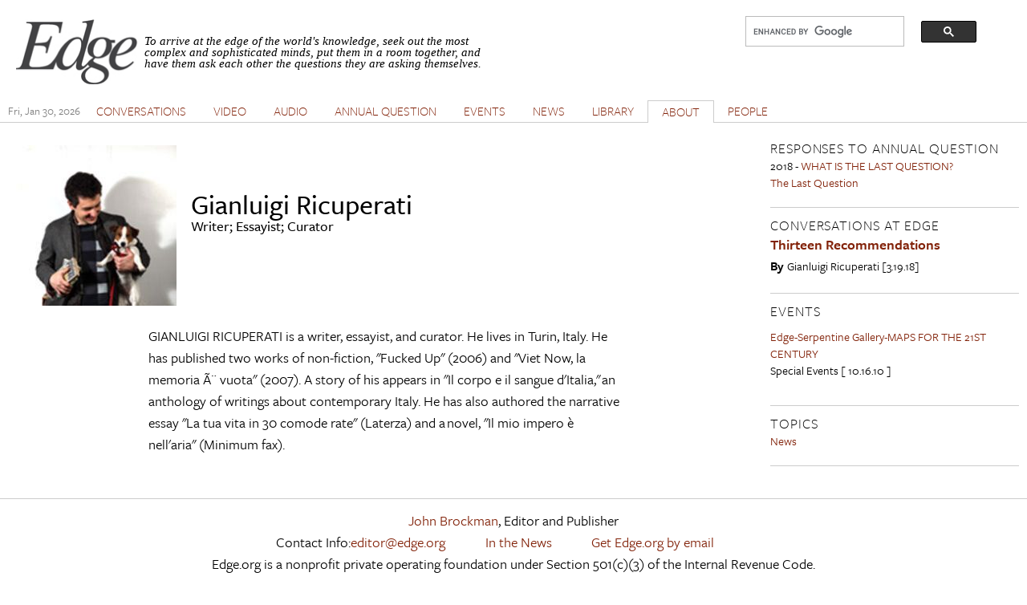

--- FILE ---
content_type: text/html; charset=utf-8
request_url: https://www.edge.org/memberbio/gianluigi_ricuperati
body_size: 8426
content:
<!DOCTYPE html PUBLIC "-//W3C//DTD XHTML+RDFa 1.0//EN"
  "http://www.w3.org/MarkUp/DTD/xhtml-rdfa-1.dtd">
<html xmlns="http://www.w3.org/1999/xhtml" xml:lang="en" version="XHTML+RDFa 1.0" dir="ltr" prefix="content: http://purl.org/rss/1.0/modules/content/ dc: http://purl.org/dc/terms/ foaf: http://xmlns.com/foaf/0.1/ og: http://ogp.me/ns# rdfs: http://www.w3.org/2000/01/rdf-schema# sioc: http://rdfs.org/sioc/ns# sioct: http://rdfs.org/sioc/types# skos: http://www.w3.org/2004/02/skos/core# xsd: http://www.w3.org/2001/XMLSchema#">

<head profile="http://www.w3.org/1999/xhtml/vocab">
  <meta charset="utf-8" />
<meta name="Generator" content="Drupal 7 (http://drupal.org)" />
<meta about="/memberbio/gianluigi_ricuperati#me" typeof="foaf:Person" rel="foaf:account" resource="/memberbio/gianluigi_ricuperati" />
<meta about="/memberbio/gianluigi_ricuperati" property="foaf:name" content="gianluigi_ricuperati" />
<link rel="shortcut icon" href="https://www.edge.org/favicon.ico" type="image/vnd.microsoft.icon" />
<meta name="viewport" content="width=device-width, initial-scale=1" />
<meta name="MobileOptimized" content="width" />
<meta name="HandheldFriendly" content="true" />
<meta name="apple-mobile-web-app-capable" content="yes" />
  <title>Gianluigi  Ricuperati | Edge.org</title>
  <style type="text/css" media="all">
@import url("https://www.edge.org/modules/system/system.base.css?rzwfpz");
@import url("https://www.edge.org/modules/system/system.menus.css?rzwfpz");
@import url("https://www.edge.org/modules/system/system.messages.css?rzwfpz");
@import url("https://www.edge.org/modules/system/system.theme.css?rzwfpz");
</style>
<style type="text/css" media="all">
@import url("https://www.edge.org/misc/ui/jquery.ui.core.css?rzwfpz");
@import url("https://www.edge.org/misc/ui/jquery.ui.theme.css?rzwfpz");
@import url("https://www.edge.org/misc/ui/jquery.ui.accordion.css?rzwfpz");
@import url("https://www.edge.org/misc/ui/jquery.ui.button.css?rzwfpz");
@import url("https://www.edge.org/misc/ui/jquery.ui.resizable.css?rzwfpz");
@import url("https://www.edge.org/misc/ui/jquery.ui.dialog.css?rzwfpz");
</style>
<style type="text/css" media="all">
@import url("https://www.edge.org/modules/comment/comment.css?rzwfpz");
@import url("https://www.edge.org/sites/all/modules/date/date_repeat_field/date_repeat_field.css?rzwfpz");
@import url("https://www.edge.org/modules/field/theme/field.css?rzwfpz");
@import url("https://www.edge.org/modules/node/node.css?rzwfpz");
@import url("https://www.edge.org/modules/search/search.css?rzwfpz");
@import url("https://www.edge.org/modules/user/user.css?rzwfpz");
@import url("https://www.edge.org/sites/all/modules/extlink/css/extlink.css?rzwfpz");
@import url("https://www.edge.org/sites/all/modules/views/css/views.css?rzwfpz");
</style>
<style type="text/css" media="all">
@import url("https://www.edge.org/sites/all/modules/accordion_blocks/accordion_init.css?rzwfpz");
@import url("https://www.edge.org/sites/all/modules/colorbox/styles/default/colorbox_style.css?rzwfpz");
@import url("https://www.edge.org/sites/all/modules/ctools/css/ctools.css?rzwfpz");
@import url("https://www.edge.org/sites/all/modules/lightbox2/css/lightbox.css?rzwfpz");
@import url("https://www.edge.org/sites/all/modules/panels/css/panels.css?rzwfpz");
@import url("https://www.edge.org/sites/all/modules/shorten/shortener/shortener.css?rzwfpz");
@import url("https://www.edge.org/sites/all/modules/simple_dialog/css/simple_dialog.css?rzwfpz");
@import url("https://www.edge.org/sites/all/modules/stickynav/css/stickynav.css?rzwfpz");
</style>
<style type="text/css" media="screen">
@import url("https://www.edge.org/sites/all/themes/adaptivetheme/at_core/css/at.layout.css?rzwfpz");
@import url("https://www.edge.org/sites/all/themes/edge_adaptive/css/global.base.css?rzwfpz");
@import url("https://www.edge.org/sites/all/themes/edge_adaptive/css/global.styles.css?rzwfpz");
@import url("https://www.edge.org/sites/all/themes/edge_adaptive/css/edge.views.css?rzwfpz");
@import url("https://www.edge.org/sites/all/themes/edge_adaptive/css/edge.modules.custom.css?rzwfpz");
@import url("https://www.edge.org/sites/all/themes/edge_adaptive/css/edge.custom.css?rzwfpz");
@import url("https://www.edge.org/sites/all/themes/edge_adaptive/css/ckeditor.css?rzwfpz");
@import url("https://www.edge.org/sites/all/themes/edge_adaptive/css/edge.jquery.css?rzwfpz");
@import url("https://www.edge.org/sites/all/themes/edge_adaptive/css/edge.mailchimpform.css?rzwfpz");
</style>
<style type="text/css" media="print">
@import url("https://www.edge.org/sites/all/themes/edge_adaptive/css/print.css?rzwfpz");
</style>
<link type="text/css" rel="stylesheet" href="https://www.edge.org/sites/default/files/adaptivetheme/edge_adaptive_files/edge_adaptive.responsive.layout.css?rzwfpz" media="only screen" />
<link type="text/css" rel="stylesheet" href="https://www.edge.org/sites/all/themes/edge_adaptive/css/responsive.custom.css?rzwfpz" media="only screen" />
<link type="text/css" rel="stylesheet" href="https://www.edge.org/sites/all/themes/edge_adaptive/css/responsive.smartphone.portrait.css?rzwfpz" media="only screen and (max-width:320px)" />
<link type="text/css" rel="stylesheet" href="https://www.edge.org/sites/all/themes/edge_adaptive/css/responsive.smartphone.landscape.css?rzwfpz" media="only screen and (min-width:321px) and (max-width:480px)" />
<link type="text/css" rel="stylesheet" href="https://www.edge.org/sites/all/themes/edge_adaptive/css/responsive.tablet.portrait.css?rzwfpz" media="only screen and (min-width:481px) and (max-width:768px)" />
<link type="text/css" rel="stylesheet" href="https://www.edge.org/sites/all/themes/edge_adaptive/css/responsive.tablet.landscape.css?rzwfpz" media="only screen and (min-width:769px) and (max-width:1024px)" />
<link type="text/css" rel="stylesheet" href="https://www.edge.org/sites/all/themes/edge_adaptive/css/responsive.desktop.css?rzwfpz" media="only screen and (min-width:1025px)" />

<!--[if lt IE 9]>
<style type="text/css" media="screen">
@import url("https://www.edge.org/sites/default/files/adaptivetheme/edge_adaptive_files/edge_adaptive.lt-ie9.layout.css?rzwfpz");
</style>
<![endif]-->

<!-- begin Typekit -->

<script type="text/javascript" src="//use.typekit.net/ule5riu.js"></script>
<script type="text/javascript">try{Typekit.load();}catch(e){}</script>

<!-- end Typekit -->

</head>
<body class="tk-freight-sans-pro html not-front not-logged-in one-sidebar sidebar-second page-user page-user- page-user-710 site-name-hidden atr-7.x-3.x atv-7.x-3.1" >
  <div id="skip-link">
    <a href="#main-content" class="element-invisible element-focusable">Skip to main content</a>
  </div>
    <div id="page" class="container page">

  <!-- region: Leaderboard -->
  
   <div class="print-only header-copyright">Copyright &copy; 2026 By Edge Foundation, Inc. All Rights Reserved.</div>

  <header id="header" class="clearfix" role="banner">

          <!-- start: Branding -->
      <div id="branding" class="branding-elements clearfix">

                  <div id="logo">
            <a href="/"><img class="site-logo" typeof="foaf:Image" src="https://www.edge.org/sites/default/files/edge_logo.jpg" alt="Edge.org" /></a>          </div>
        
                  <!-- start: Site name and Slogan hgroup -->
          <hgroup class="element-invisible h-group" id="name-and-slogan">

                          <strong class="element-invisible" id="site-name"><a href="/" title="Home page">Edge.org</a></strong>
            
            
          </hgroup><!-- /end #name-and-slogan -->
        
      </div><!-- /end #branding -->
    
    <!-- region: Header -->
    <div class="region region-header"><div class="region-inner clearfix"><div id="block-block-8" class="block block-block no-title odd first block-count-1 block-region-header block-8">

    
  <div class="content" class="block-content content">
    <div style="clear: right; float:right; width: 330px;">
<script>
  (function() {
    var cx = '012042634644280309647:jygomqbx65u';
    var gcse = document.createElement('script');
    gcse.type = 'text/javascript';
    gcse.async = true;
    gcse.src = (document.location.protocol == 'https:' ? 'https:' : 'http:') +
        '//www.google.com/cse/cse.js?cx=' + cx;
    var s = document.getElementsByTagName('script')[0];
    s.parentNode.insertBefore(gcse, s);
  })();
</script>
<gcse:search></gcse:search>
</div>  </div>
</div>
<div id="block-block-1" class="block block-block site-slogan no-title even last block-count-2 block-region-header block-1">

    
  <div class="content" class="block-content content">
    <p><font face="Times New Roman, Times, Serif"><em>To arrive at the edge of the world's knowledge, seek out the most complex and sophisticated minds, put them in a room together, and have them ask each other the questions they are asking themselves.</em></font></p>
  </div>
</div>
</div></div>
    <div class="print-only url-date">
        https://www.edge.org/memberbio/gianluigi_ricuperati<br>Printed On Fri January 30th 2026    </div>
  </header>

  <!-- Navigation elements -->

    <div id="primary-menu-bar" class="nav clearfix">
    <nav class="primary-menu-wrapper menu-wrapper clearfix" role="navigation">
  <span id="date-stamp">Fri, Jan 30, 2026</span><ul class="menu primary-menu"><li class="menu-218 first"><a href="/" title="">HOME</a></li><li class="menu-539"><a href="/conversations" title="">CONVERSATIONS</a></li><li class="menu-580"><a href="/videos" title="The Edge video library">VIDEO</a></li><li class="menu-1732"><a href="/audios">AUDIO</a></li><li class="menu-776"><a href="/annual-questions">ANNUAL QUESTION</a></li><li class="menu-598"><a href="/events" title="">EVENTS</a></li><li class="menu-528"><a href="/news" title="">NEWS</a></li><li class="menu-597"><a href="/library" title="">LIBRARY</a></li><li class="menu-427 active-trail"><a href="/about-edgeorg" class="active-trail">ABOUT</a></li><li class="menu-1731 last"><a href="/people" title="">PEOPLE</a></li></ul>	</nav>
  </div>
    


  <!-- Breadcrumbs -->
  <!--  Disable Breadcrumbs -->
  
  <!-- Messages and Help -->
    
  <!-- region: Secondary Content -->
  
  <div id="columns" class="columns clearfix">
    <div id="content-column" class="content-column" role="main">
      <div class="content-inner">

        <!-- region: Highlighted -->
        
        <section id="main-content">

          
                      <header id="main-content-header" class="clearfix">

                              <h1 id="page-title">
                  Gianluigi  Ricuperati                </h1>
              
              
            </header>
          
          <!-- region: Main Content -->
          <!-- sub-region: Content Highlight -->
           <div class="page content-highlight clearfix">
           	           </div>
                      <div id="content" class="region">
              <div id="block-system-main" class="block block-system no-title odd first last block-count-3 block-region-content block-main">

    
  <div class="content" class="block-content content">
    <article id="user-0" class="user-profile profile" typeof="sioc:UserAccount" about="/memberbio/gianluigi_ricuperati">
    <div class="user-picture">
    <a href="/memberbio/gianluigi_ricuperati" title="View user profile." class="active"><img typeof="foaf:Image" class="image-style-member-photo" src="https://www.edge.org/sites/default/files/styles/member-photo/public/member-pictures/bk_710_gianluigi_ricuperati.jpg?itok=47h_vOkR" alt="Gianluigi Ricuperati" title="Gianluigi Ricuperati" /></a>  </div>
<div class="field field-name-field-last-name field-type-text field-label-hidden view-mode-full"><div class="field-items"><div class="field-item even"><div class="member-name">Gianluigi  Ricuperati</div>
<div class="title">Writer; Essayist; Curator</div></div></div></div><div class="field field-name-field-user-biography field-type-text-with-summary field-label-hidden view-mode-full"><div class="field-items"><div class="field-item even"><p>GIANLUIGI RICUPERATI is a writer, essayist, and curator. He lives in Turin, Italy. He has published two works of non-fiction, "Fucked Up" (2006) and "Viet Now, la memoria Ã¨ vuota" (2007). A story of his appears in "Il corpo e il sangue d'Italia," an anthology of writings about contemporary Italy. He has also authored the narrative essay "La tua vita in 30 comode rate" (Laterza) and a novel, "Il mio impero è nell'aria" (Minimum fax).<br />
 </p>
</div></div></div></article>
  </div>
</div>
            </div>
          
          <!-- Feed icons (RSS, Atom icons etc -->
          
          
        </section><!-- /end #main-content -->

        <!-- region: Content Aside -->
        
      </div><!-- /end .content-inner -->
    </div><!-- /end #content-column -->

    <!-- regions: Sidebar first and Sidebar second -->
        <div class="region region-sidebar-second sidebar"><div class="region-inner clearfix"><div id="block-views-f4302dcfddb5fac5c8efece2871dd372" class="block block-views odd first block-count-4 block-region-sidebar-second block-f4302dcfddb5fac5c8efece2871dd372">

    <h2 class="block-title">Responses to Annual Question</h2>
  
  <div class="content" class="block-content content">
    <div class="view view-people-responses-to-annual-question view-id-people_responses_to_annual_question view-display-id-block_responses_to_aq view-dom-id-24235035e226db034a9d62a48901c4aa">
        
  
  
      <div class="view-content">
        <div class="views-row views-row-1 views-row-odd views-row-first views-row-last">
      
  <div class="views-field views-field-nothing">        <span class="field-content"><span class="date-display-single" property="dc:date" datatype="xsd:dateTime" content="2018-01-01T00:00:00-05:00">2018</span> - <a href="/annual-question/what-is-the-last-question">WHAT IS THE LAST QUESTION?</a></span>  </div>  
  <div class="views-field views-field-title">        <span class="field-content"><a href="/response-detail/27766">The Last Question</a></span>  </div>  </div>
    </div>
  
  
  
  
  
  
</div>  </div>
</div>
<div id="block-views-eb9088879b0609ef1a4bbe0fff1ccd84" class="block block-views even block-count-5 block-region-sidebar-second block-eb9088879b0609ef1a4bbe0fff1ccd84">

    <h2 class="block-title">Conversations at Edge</h2>
  
  <div class="content" class="block-content content">
    <div class="view view-conversations-at-edge view-id-conversations_at_edge view-display-id-block_related_conversations view-dom-id-d8b9dd05b53a744f0e82b3169d9d52eb view-single-result">
        
  
  
      <div class="view-content">
        <div class="views-row views-row-1 views-row-odd views-row-first views-row-last">
      
  <div class="views-field views-field-title">        <span class="field-content conversations-block-title"><a href="/conversation/gianluigi_ricuperati-thirteen-recommendations">Thirteen Recommendations</a></span>  </div>  
  <span class="views-field views-field-field-byline">        <span class="field-content conversations-block-author-handle">By</span>  </span>  
  <span class="views-field views-field-field-edge-author">        <span class="field-content"><span class="member-name">Gianluigi  Ricuperati</span></span>  </span>  
  <span class="views-field views-field-field-date">        <span class="field-content">[3.19.18]</span>  </span>  </div>
    </div>
  
  
  
  
  
  
</div>  </div>
</div>
<div id="block-views-0b3968664f3dd7e1ebe11c1b38c3de5c" class="block block-views odd block-count-6 block-region-sidebar-second block-0b3968664f3dd7e1ebe11c1b38c3de5c">

    <h2 class="block-title">Events</h2>
  
  <div class="content" class="block-content content">
    <div class="view view-events-related-events view-id-events_related_events view-display-id-block_events_for_member view-dom-id-44c0433ed578cf701a20b11d5939f961">
            <div class="view-header">
      <form action="/memberbio/gianluigi_ricuperati" method="post" id="collapse-text-dynamic-form-number-1" accept-charset="UTF-8"><div><div class="collapse-text-text"><p></p>
</div></div></form>    </div>
  
  
  
      <div class="view-content">
        <div class="views-row views-row-1 views-row-odd views-row-first views-row-last">
      
  <div class="views-field views-field-title">        <span class="field-content"><a href="/event/edge-serpentine-gallery-maps-for-the-21st-century">Edge-Serpentine Gallery-MAPS FOR THE 21ST CENTURY</a></span>  </div>  
  <span class="views-field views-field-field-category">        <span class="field-content">Special Events</span>  </span>  
  <span class="views-field views-field-php">        <span class="field-content"> [ 10.16.10 ] </span>  </span>  </div>
    </div>
  
  
  
  
      <div class="view-footer">
      <form action="/memberbio/gianluigi_ricuperati" method="post" id="collapse-text-dynamic-form-number-2" accept-charset="UTF-8"><div><div class="collapse-text-text"><p></p>
</div></div></form>    </div>
  
  
</div>  </div>
</div>
<div id="block-views-d6fedd0d2ba03736a4865542143cefb5" class="block block-views even last block-count-7 block-region-sidebar-second block-d6fedd0d2ba03736a4865542143cefb5">

    <h2 class="block-title">Topics</h2>
  
  <div class="content" class="block-content content">
    <div class="view view-people-conversation-topics view-id-people_conversation_topics view-display-id-block_people_conversation_topics view-dom-id-1e01cc1e5b2f8c459819a5a8232b4bdf">
        
  
  
      <div class="view-content">
        <div class="views-row views-row-1 views-row-odd views-row-first views-row-last">
      
  <div class="views-field views-field-name">        <span class="field-content"><a href="/conversations/topic/news">News</a></span>  </div>  </div>
    </div>
  
  
  
  
  
  
</div>  </div>
</div>
</div></div>
  </div><!-- /end #columns -->

  <!-- region: Tertiary Content -->
  
  <!-- region: Footer -->
      <footer id="footer" class="clearfix" role="contentinfo">
      <div class="region region-footer"><div class="region-inner clearfix"><div id="block-block-11" class="block block-block no-title odd first last block-count-8 block-region-footer block-11">

    
  <div class="content" class="block-content content">
    <div class="region region-footer">
<div class="region-inner clearfix">
<div class="block block-block edge-footer contextual-links-region no-title odd first block-count-5 block-region-footer block-3" id="block-block-3">
<div class="content">
<div id="Footer2">
<p class="pFooter"><a href="https://www.edge.org/jb/online.digital.archive.html">John Brockman</a>, Editor and Publisher</p>
<ul><li>Contact Info:<a href="/cdn-cgi/l/email-protection#3653525f425944765352515318594451"><span class="__cf_email__" data-cfemail="6401000d100b1624010003014a0b1603">[email&#160;protected]</span></a></li>
<li><a href="/edgenews">In the News</a></li>
<li><a href="/newsletter/subscribe" name="subscription-form" title="Subscribe to Edge" id="subscription-form">Get Edge.org by email</a></li>
</ul></div>
<div id="Footer3">Edge.org is a nonprofit private operating foundation under Section 501(c)(3) of the Internal Revenue Code.<br />
Copyright © 2023 By Edge Foundation, Inc All Rights Reserved.</div>
</div>
</div>
</div>
</div>
  </div>
</div>
</div></div>    </footer>
  
</div>
  
  <script data-cfasync="false" src="/cdn-cgi/scripts/5c5dd728/cloudflare-static/email-decode.min.js"></script><script type="text/javascript" src="https://www.edge.org/sites/default/files/js/js_YD9ro0PAqY25gGWrTki6TjRUG8TdokmmxjfqpNNfzVU.js"></script>
<script type="text/javascript" src="https://www.edge.org/sites/default/files/js/js_q5zPnZnk4eAK432zevvT1s7OMXR3fSRq5qIByUPDYao.js"></script>
<script type="text/javascript" src="https://www.edge.org/sites/default/files/js/js_gHk2gWJ_Qw_jU2qRiUmSl7d8oly1Cx7lQFrqcp3RXcI.js"></script>
<script type="text/javascript" src="https://www.edge.org/sites/default/files/js/js_paR5E4qK4Mtymisg87qTGwa93KzoSpto0saPzJncdpw.js"></script>
<script type="text/javascript" src="https://www.googletagmanager.com/gtag/js?id=UA-283521-1"></script>
<script type="text/javascript">
<!--//--><![CDATA[//><!--
window.dataLayer = window.dataLayer || [];function gtag(){dataLayer.push(arguments)};gtag("js", new Date());gtag("set", "developer_id.dMDhkMT", true);gtag("config", "UA-283521-1", {"groups":"default"});
//--><!]]>
</script>
<script type="text/javascript" src="https://www.edge.org/sites/default/files/js/js_-oEDdwe4XpUqUj4W0KJs96ENaXIrGvjBvIP-WYYBi54.js"></script>
<script type="text/javascript" src="https://www.edge.org/sites/default/files/js/js_v7NSDGhzeBcPnc38gL3asg_dcCdXgWnvCEuh7FMYf3c.js"></script>
<script type="text/javascript" src="https://www.edge.org/sites/default/files/js/js_qVMe0tHcj0QXxVcgwVWF-ICJww-Fjk2Kcl7DCEuwVZk.js"></script>
<script type="text/javascript">
<!--//--><![CDATA[//><!--
jQuery.extend(Drupal.settings, {"basePath":"\/","pathPrefix":"","setHasJsCookie":0,"ajaxPageState":{"theme":"edge_adaptive","theme_token":"tku3_hoSQk4P6vogr5Fcv7Ir8MEfLwfpP8GFLU8Afnc","js":{"sites\/all\/themes\/edge_adaptive\/scripts\/media_queries.js":1,"misc\/jquery.js":1,"misc\/jquery-extend-3.4.0.js":1,"misc\/jquery-html-prefilter-3.5.0-backport.js":1,"misc\/jquery.once.js":1,"misc\/drupal.js":1,"misc\/ui\/jquery.ui.core.min.js":1,"misc\/ui\/jquery.ui.widget.min.js":1,"misc\/ui\/jquery.ui.accordion.min.js":1,"misc\/ui\/jquery.ui.button.min.js":1,"misc\/ui\/jquery.ui.mouse.min.js":1,"misc\/ui\/jquery.ui.draggable.min.js":1,"misc\/ui\/jquery.ui.position.min.js":1,"misc\/ui\/jquery.ui.position-1.13.0-backport.js":1,"misc\/ui\/jquery.ui.resizable.min.js":1,"misc\/ui\/jquery.ui.dialog.min.js":1,"misc\/ui\/jquery.ui.dialog-1.13.0-backport.js":1,"sites\/all\/modules\/views\/js\/jquery.ui.dialog.patch.js":1,"misc\/form.js":1,"misc\/form-single-submit.js":1,"sites\/all\/modules\/entityreference\/js\/entityreference.js":1,"sites\/all\/modules\/accordion_blocks\/accordion_init.js":1,"sites\/all\/libraries\/colorbox\/jquery.colorbox-min.js":1,"sites\/all\/libraries\/DOMPurify\/dist\/purify.min.js":1,"sites\/all\/modules\/colorbox\/js\/colorbox.js":1,"sites\/all\/modules\/colorbox\/styles\/default\/colorbox_style.js":1,"sites\/all\/modules\/lightbox2\/js\/auto_image_handling.js":1,"sites\/all\/modules\/lightbox2\/js\/lightbox.js":1,"sites\/all\/modules\/shorten\/shortener\/shortener.js":1,"sites\/all\/modules\/simple_dialog\/js\/simple_dialog.js":1,"sites\/all\/modules\/stickynav\/js\/stickynav.js":1,"misc\/collapse.js":1,"sites\/all\/modules\/google_analytics\/googleanalytics.js":1,"https:\/\/www.googletagmanager.com\/gtag\/js?id=UA-283521-1":1,"0":1,"sites\/all\/modules\/extlink\/js\/extlink.js":1,"sites\/all\/themes\/edge_adaptive\/scripts\/edge.js":1,"sites\/all\/themes\/adaptivetheme\/at_core\/scripts\/scalefix.js":1,"sites\/all\/themes\/adaptivetheme\/at_core\/scripts\/onmediaquery.js":1},"css":{"modules\/system\/system.base.css":1,"modules\/system\/system.menus.css":1,"modules\/system\/system.messages.css":1,"modules\/system\/system.theme.css":1,"misc\/ui\/jquery.ui.core.css":1,"misc\/ui\/jquery.ui.theme.css":1,"misc\/ui\/jquery.ui.accordion.css":1,"misc\/ui\/jquery.ui.button.css":1,"misc\/ui\/jquery.ui.resizable.css":1,"misc\/ui\/jquery.ui.dialog.css":1,"modules\/comment\/comment.css":1,"sites\/all\/modules\/date\/date_repeat_field\/date_repeat_field.css":1,"modules\/field\/theme\/field.css":1,"modules\/node\/node.css":1,"modules\/search\/search.css":1,"modules\/user\/user.css":1,"sites\/all\/modules\/extlink\/css\/extlink.css":1,"sites\/all\/modules\/views\/css\/views.css":1,"sites\/all\/modules\/ckeditor\/css\/ckeditor.css":1,"sites\/all\/modules\/accordion_blocks\/accordion_init.css":1,"sites\/all\/modules\/amazon_pa\/amazon.css":1,"sites\/all\/modules\/colorbox\/styles\/default\/colorbox_style.css":1,"sites\/all\/modules\/ctools\/css\/ctools.css":1,"sites\/all\/modules\/lightbox2\/css\/lightbox.css":1,"sites\/all\/modules\/panels\/css\/panels.css":1,"sites\/all\/modules\/shorten\/shortener\/shortener.css":1,"sites\/all\/modules\/simple_dialog\/css\/simple_dialog.css":1,"sites\/all\/modules\/stickynav\/css\/stickynav.css":1,"sites\/all\/themes\/adaptivetheme\/at_core\/css\/at.layout.css":1,"sites\/all\/themes\/edge_adaptive\/css\/global.base.css":1,"sites\/all\/themes\/edge_adaptive\/css\/global.styles.css":1,"sites\/all\/themes\/edge_adaptive\/css\/edge.views.css":1,"sites\/all\/themes\/edge_adaptive\/css\/edge.modules.custom.css":1,"sites\/all\/themes\/edge_adaptive\/css\/edge.custom.css":1,"sites\/all\/themes\/edge_adaptive\/css\/ckeditor.css":1,"sites\/all\/themes\/edge_adaptive\/css\/edge.jquery.css":1,"sites\/all\/themes\/edge_adaptive\/css\/edge.mailchimpform.css":1,"sites\/all\/themes\/edge_adaptive\/css\/print.css":1,"public:\/\/adaptivetheme\/edge_adaptive_files\/edge_adaptive.responsive.layout.css":1,"sites\/all\/themes\/edge_adaptive\/css\/responsive.custom.css":1,"sites\/all\/themes\/edge_adaptive\/css\/responsive.smartphone.portrait.css":1,"sites\/all\/themes\/edge_adaptive\/css\/responsive.smartphone.landscape.css":1,"sites\/all\/themes\/edge_adaptive\/css\/responsive.tablet.portrait.css":1,"sites\/all\/themes\/edge_adaptive\/css\/responsive.tablet.landscape.css":1,"sites\/all\/themes\/edge_adaptive\/css\/responsive.desktop.css":1,"public:\/\/adaptivetheme\/edge_adaptive_files\/edge_adaptive.lt-ie9.layout.css":1}},"colorbox":{"opacity":"0.85","current":"{current} of {total}","previous":"\u00ab Prev","next":"Next \u00bb","close":"Close","maxWidth":"98%","maxHeight":"98%","fixed":true,"mobiledetect":true,"mobiledevicewidth":"480px","file_public_path":"\/sites\/default\/files","specificPagesDefaultValue":"admin*\nimagebrowser*\nimg_assist*\nimce*\nnode\/add\/*\nnode\/*\/edit\nprint\/*\nprintpdf\/*\nsystem\/ajax\nsystem\/ajax\/*"},"lightbox2":{"rtl":0,"file_path":"\/(\\w\\w\/)public:\/","default_image":"\/sites\/all\/modules\/lightbox2\/images\/brokenimage.jpg","border_size":10,"font_color":"000","box_color":"fff","top_position":"","overlay_opacity":"0.8","overlay_color":"000","disable_close_click":true,"resize_sequence":0,"resize_speed":400,"fade_in_speed":400,"slide_down_speed":600,"use_alt_layout":false,"disable_resize":false,"disable_zoom":false,"force_show_nav":false,"show_caption":true,"loop_items":false,"node_link_text":"View Image Details","node_link_target":false,"image_count":"Image !current of !total","video_count":"Video !current of !total","page_count":"Page !current of !total","lite_press_x_close":"press \u003Ca href=\u0022#\u0022 onclick=\u0022hideLightbox(); return FALSE;\u0022\u003E\u003Ckbd\u003Ex\u003C\/kbd\u003E\u003C\/a\u003E to close","download_link_text":"","enable_login":false,"enable_contact":false,"keys_close":"c x 27","keys_previous":"p 37","keys_next":"n 39","keys_zoom":"z","keys_play_pause":"32","display_image_size":"original","image_node_sizes":"()","trigger_lightbox_classes":"","trigger_lightbox_group_classes":"","trigger_slideshow_classes":"","trigger_lightframe_classes":"","trigger_lightframe_group_classes":"","custom_class_handler":"lightbox_ungrouped","custom_trigger_classes":"img.lightbox","disable_for_gallery_lists":1,"disable_for_acidfree_gallery_lists":true,"enable_acidfree_videos":true,"slideshow_interval":5000,"slideshow_automatic_start":true,"slideshow_automatic_exit":true,"show_play_pause":true,"pause_on_next_click":false,"pause_on_previous_click":true,"loop_slides":false,"iframe_width":600,"iframe_height":400,"iframe_border":1,"enable_video":false,"useragent":"Mozilla\/5.0 (Macintosh; Intel Mac OS X 10_15_7) AppleWebKit\/537.36 (KHTML, like Gecko) Chrome\/131.0.0.0 Safari\/537.36; ClaudeBot\/1.0; +claudebot@anthropic.com)"},"simpleDialog":{"classes":"","defaults":"width:300;height:auto;position:[center,60]","selector":"content","title":""},"stickynav":{"selector":"#primary-menu-bar"},"better_exposed_filters":{"views":{"people_responses_to_annual_question":{"displays":{"block_responses_to_aq":{"filters":[]}}},"conversations_at_edge":{"displays":{"block_related_conversations":{"filters":[]}}},"people_contributions_to_conversation":{"displays":{"block_contributions_to_conversation":{"filters":[]}}},"events_related_events":{"displays":{"block_events_for_member":{"filters":[]}}},"people_beyond_edge_links":{"displays":{"block_member_beyond_links":{"filters":[]}}},"people_conversation_topics":{"displays":{"block_people_conversation_topics":{"filters":[]},"block_people_conversation_tags":{"filters":[]}}},"books_by_author_block_book_new":{"displays":{"block_1":{"filters":[]}}}}},"googleanalytics":{"account":["UA-283521-1"],"trackOutbound":1,"trackMailto":1,"trackDownload":1,"trackDownloadExtensions":"7z|aac|arc|arj|asf|asx|avi|bin|csv|doc(x|m)?|dot(x|m)?|exe|flv|gif|gz|gzip|hqx|jar|jpe?g|js|mp(2|3|4|e?g)|mov(ie)?|msi|msp|pdf|phps|png|ppt(x|m)?|pot(x|m)?|pps(x|m)?|ppam|sld(x|m)?|thmx|qtm?|ra(m|r)?|sea|sit|tar|tgz|torrent|txt|wav|wma|wmv|wpd|xls(x|m|b)?|xlt(x|m)|xlam|xml|z|zip","trackColorbox":1},"urlIsAjaxTrusted":{"\/search\/node":true},"extlink":{"extTarget":"_blank","extClass":0,"extLabel":"(link is external)","extImgClass":0,"extIconPlacement":"append","extSubdomains":1,"extExclude":"","extInclude":"","extCssExclude":"","extCssExplicit":"","extAlert":0,"extAlertText":"This link will take you to an external web site. We are not responsible for their content.","mailtoClass":0,"mailtoLabel":"(link sends e-mail)","extUseFontAwesome":false},"adaptivetheme":{"edge_adaptive":{"layout_settings":{"bigscreen":"three-col-grail","tablet_landscape":"three-col-grail","tablet_portrait":"one-col-vert"},"media_query_settings":{"bigscreen":"only screen and (min-width:1025px)","tablet_landscape":"only screen and (min-width:769px) and (max-width:1024px)","tablet_portrait":"only screen and (min-width:481px) and (max-width:768px)"}}}});
//--><!]]>
</script>
  <script type="text/javascript" src="https://www.edge.org/sites/default/files/js/js_qCMW45HxWMrbBblGBPTepC-Yn8CfjsqkwFgCithhGlc.js"></script>
<script defer src="https://static.cloudflareinsights.com/beacon.min.js/vcd15cbe7772f49c399c6a5babf22c1241717689176015" integrity="sha512-ZpsOmlRQV6y907TI0dKBHq9Md29nnaEIPlkf84rnaERnq6zvWvPUqr2ft8M1aS28oN72PdrCzSjY4U6VaAw1EQ==" data-cf-beacon='{"version":"2024.11.0","token":"8074c0be01b74bc0a0bd9d6d632034bf","r":1,"server_timing":{"name":{"cfCacheStatus":true,"cfEdge":true,"cfExtPri":true,"cfL4":true,"cfOrigin":true,"cfSpeedBrain":true},"location_startswith":null}}' crossorigin="anonymous"></script>
</body>
</html>


--- FILE ---
content_type: text/css
request_url: https://www.edge.org/sites/all/themes/edge_adaptive/css/global.styles.css?rzwfpz
body_size: 8497
content:
/*
 * @file
 * global.styles
 *
 * Styles you add here will load for all device sizes, they are "global", as
 * opposed to "responsive" styles, which only load for a given breakpoint (media
 * query) that you set in theme settings. See the README for more details.
 *
 *
 * How to use this file:
 * --------------------
 *
 * There are many empty selectors and some basic styles to act as a guide.
 * Nothing is set in stone and you can change anything - even delete all of it
 * and start with your own clean slate.
 *
 * See global.base also which includes normalize.css and some additional
 * helper classes and base styles.
 */

/* =============================================================================
 *   Base
 * ========================================================================== */

/*
 * To preserve theme settings never apply font properties to the HTML element.
 * This is critically important if you are using the Responsive JavaScript
 * feature as this relies on being able to set a pseudo font family on the HTML
 * element. If you need to set default font properties of any kind use the BODY
 * element as these can be overridden using font theme settings.
 */

html {
  background: #fff;
}


body {
  font-size:1.1em;
  color:#000;
  line-height:1.55em;
  font-weight: 400 !important;
}

.floutleft {
	float: left;
}

/* =============================================================================
 *   HTML Elements
 * ========================================================================== */
.print-only {display:none;}

h1, h2, h3, h4, h5, h6 {
  /*font-weight:500;*/
  margin:0;
  line-height: 1.3em;
  font-weight: normal;
}

h1 {
  font-size:2.2em;
  font-weight: bold !important;
  line-height: 1em;
  padding-bottom: 7px;
}

h2 {
  font-size:0.9em;
  margin-top:0.3em;
  font-weight: normal !important;
}

h2.views-field-title
/*, div.views-field-title */
{
	font-weight:700 !important;
	font-size: 2.2em;
	line-height: 1;
  padding-bottom: 7px;
}

.views-field-php-1 h2 {
  font-weight: 300 !important;
}


h3 {
  font-size:1em;
  font-weight: normal !important;
}

h4, h5, h6 { font-size:0.75em; font-weight: normal !important;}

div.views-field-title h3 {
	/* font-size: 1.3em; */
	font-weight: 700 !important;
}


/*
p {}

b,
strong {}

i,
em {}

dfn {}

sup {}

sub {}

del {}

ins {}

blockquote {}

cite {}

q {}

address {}

ul {}

ol {}

li {}

dl {}

dd {}

dt {}

abbr {}

acronym {}
*/

pre,
code,
tt,
samp,
kbd,
var {
  font-family: Consolas, Monaco, 'Courier New', Courier, monospace, sans-serif;
}

hr {
    border:solid 1px #ccc;
    border-top:none;
    border-collapse:collapse;
    height:0;
    color:#ccc;
}

/* =============================================================================
 *   Wrappers
 * ========================================================================== */

/*
 * Page wrapper, includes the .container class which sets the overall page or section width
 * Main wrapper in page.tpl.php, the .container class sets the width of the page, do not add width to it!
 */

/* #page {}
#page .container {}
*/

/*
 * Wraps all header elements - branding and .region-header
 */
#header {
    min-width:960px;
}

/*
 * Wraps the sidebars the content column
 */
#columns {
  margin-top:10px;}

/*
 * Main content column wrapper
 */

/*
#content-column {}
*/

/*
 * Wraps the main-content-header, the content region and feed-icons. Use this wrapper to style the entire main content column
 */
.sidebar-second #main-content {
  margin-left:0;
  margin-right:20px;
}

.sidebar-first #main-content {
  margin-left:20px;
  margin-right:0;
}

/*
 * Wraps the content region, avoid applying styles to this wrapper, its used mainly for position and invisible gutters and can be problematic to style
 */
/*
#content {}
*/

/*
 * Footer wrapper
 */

/*
#footer {}
*/

/*
 * Panels may need additional margin wrangling when in the $content region
 */

/*
#content .panel-display {}
*/

/*
 * Full Width Wrappers
 * These are used in the optional page--full-width-wrappers.tpl.php template.
 * All have internal .container classes. In the full width wrapper template the
 * .container classes set the width or max-width of the contained element - you
 * can style this but never add any width/margin/padding/borders etc to .container
 */
/*
 * Wraps #page
 */

/*
#page-wrapper {}
#page-wrapper .container {}
*/

/*
 * Wraps the leaderboard
 */

/*
#leaderboard-wrapper {}
#leaderboard-wrapper .container {}
*/

/*
 * Wraps the header
 */
#header-wrapper {
  /* Debug styles, is this working */
  background: rgba(255, 192, 203, 0.5);
}

/*
#header-wrapper .container {}
*/

/*
 * Wraps the nav elements
 */

/*
#nav-wrapper {}
#nav-wrapper .container {}
*/

/*
 * Wraps breadcrumb
 */

/*
#breadcrumb-wrapper {}
#breadcrumb-wrapper .container {}
*/

/*
 * Wraps messages and help
 */

/*
#messages-help-wrapper {}
#messages-help-wrapper .container {}
*/

/*
 * Wraps the secondary content/preface region
 */

/*
#secondary-content-wrapper {}
#secondary-content-wrapper .container {}
*/

/*
 * Wraps the main content column
 */

/*
#content-wrapper {}
#content-wrapper .container {}
*/

/*
 * Wraps the tertiary content/postfix region
 */

/*
#tertiary-content-wrapper {}
#tertiary-content-wrapper .container {}
*/

/*
 * Footer wrapper
 */
#footer-wrapper {
  /* Debug styles, is this working? */
  background: rgba(255, 192, 203, 0.5);
}

/*
#footer-wrapper .container {}
*/

#footer {
    border-top:solid 1px #ccc;
}

#footer .block-inner {
    margin:0;
}
#footer .edge-footer {
    margin-top:.75em;
    text-align: center;
}
#footer .edge-footer ul {
    list-style:none;
    margin:0;
    padding:0;
}
#footer .edge-footer li {
    display:inline;
    padding:0 2.6em 0 0;
}


/* =============================================================================
 *   Branding
 * ========================================================================== */

/*
 * Wraps all the branding elements, logo, name and slogan
 */
#branding {
  float:left;
  width:160px;
  padding:0;
  margin:0;
}

/*
 * Logo
 */
#logo {
  padding: 10px 0;
}

#logo img {
  vertical-align: bottom;
}

/*
 * Wrapper for the site name and slogan (hgroup)
 */

/*
#name-and-slogan {}
*/

/*
 * Site name (h1)
 */
#site-name {
  margin: 0;
}


/*
#site-name a {}
*/

#site-name a:link,
#site-name a:visited {
  text-decoration: none;
}

#site-name a:hover,
#site-name a:focus {
  text-decoration: underline;
}

/*
 * Site slogan (h2)
 */
.site-slogan div div p em {
  font-family: "Times New Roman", Times, serif !important;
}


#header .region-header {
  float:left;
}

#header .site-slogan {
  font-size:15px;
  width:450px;
  float:left;
  margin-top:auto;

}
#header .site-slogan p {
  margin:0;
  padding:0;
  word-spacing:normal;
  line-height:14px;
  font-size:15px;
}

#header #block-search-form {
    float:right;
}


/* =============================================================================
 *   Page content header
 * ========================================================================== */

/*
 * Main content header wraps the page title, tabs and actions links
 */

/*
#main-content-header {}
*/

/*
 * The main page title (h1)
 */
#page-title {
  margin: 0;
  font-size: 1.3655em;
  font-weight:500;
  color: rgb(66,66,68);
  display:block;
  position:relative;
  width:100%;
  min-width: 100%;
  background: rgb(229,229,229);
  border-top: 1px solid rgb(204,204,204);
  border-bottom: 1px solid rgb(204,204,204);
  padding-left:0.455em;
}

.node-type-annual-question #page-title {
  font-size: 2.2em;
  padding-left: 0;
  background-color: transparent;
  border-width: 0;
}


/* =============================================================================
 *   Misc Global Styles
 * ========================================================================== */

.weight600 {font-weight: 600 !important;}

.views-field-field-date div {
	display: inline;
}

div.conversation-title {
	font-size: 1.5em;
	line-height: 1.1em;
}

span.sub-title, h4.views-field-name {
	font-size: 1.25em;
	font-weight: 600;
	display: block;
	line-height: 1.25em;
}

div.topic, div.views-field-field-category {
    text-transform: uppercase;
    font-size: 0.8em;
	font-weight: 400;
	display: inline-block !important;
	line-height: 1em;
}

span.byline, span.people-mentions-label, span.contributors-label {
    font-size: 1em;
	font-weight: 400;
	display: inline-block !important;
	line-height: 1.2em;
}

.contribution-author {
  display: inline-block;
}

span.field-content a {
	font-size: 1em !important;
	font-weight: none;
}

span.field-content.audio-title {
  overflow: hidden;
  width: 400px;
  display: -webkit-box;
  -webkit-line-clamp: 1;
  -webkit-box-orient: vertical;
}

.topic span,
.topic a,
span.topic a {
    text-transform: uppercase;
    /* font-size: 0.8em !important; */
}

.view-third-culture-blocks .views-row-2 .views-field-body center>div {
  width: auto !important;
}

#block-views-featured-content-block span.views-field-field-byline, #block-views-featured-content-block span.member-name {
	font-size: 16px !important;
	font-weight: normal !important;
	float:left !important;
	margin-right:6px !important;
	display: inline !important;
}

#block-views-featured-content-block span.views-field-field-date {
	font-size: 16px !important;
	font-weight: normal !important;
	float:left !important;
	margin-right:6px !important;
	margin-bottom:14px !important;
	clear:right !important;
}


/* span.member-name, span.member-name a, span.contributor {
	font-size:0.91em;
	font-weight:300;
	display: inline !important;
} */

/*
 * Feed icons
 */

/*
.feed-icon {}
*/

/*
 * Aggregator feed source
 */
#aggregator .feed-source .feed-icon {
  display: inline;
  float: none;
  margin-right: 10px;
}

.feed-details dt,
.feed-details dd {
  display: inline;
  margin: 0;
}

/*
 * Generic styles for the more link
 */

/*
.more-link {}
*/

/*
 * Generic styles for links. See the ul.links declaration in node and comment stylesheets
 */
ul.links {
  margin: 0;
  padding: 0;
}

ul.links.inline {
  display: block;
}

ul.links li {
  display: inline;
  list-style: none;
  padding: 0 10px 0 0;
}

/*
 * Search results are an ordered list so reset the margin
 */
.search-results {
  margin: 0;
}


/* =============================================================================
 *   Regions
 * ========================================================================== */

/*
 * Standard region wrapper, don't add width to any regions, you will bork the layout - no margin, padding or borders etc
 */

/*
.region {}
*/

/*
 * Regions have an inner div - perfect for adding margin, padding or borders
 */

/*
.region-inner {}
*/

/*
 * Regions can be nested, such as when using Panels
 */

/*
.region-inner .region-inner {}
*/

/*
 * Header region, embedded in the #header
 */

/*
.region-header {}
*/
#header .region-header {
  width:auto;
  /*margin-top:30px;*/
  min-width:798px;
}
#header .region-header .block {
	margin-bottom:0;
}

/*
 * Generally used to output Drupals help block, if the help module is enabled
 */

/*
.region-help {}
*/

/*
 * Secondary content
 */

/*
.region-secondary-content {}
*/

/* * Sits above the main content header, like a content-top region
 */

/*
.region-highlighted {}
*/

/*
 * Sits below the main content, like a content-bottom region
 */

/*
.region-content-aside {}
*/

/*
 * Sidebars - targets both
 */
.sidebar {
    min-width:310px;
    font-size:0.86em;
    line-height: 1.4em;
}

.sidebar > .views-field-title .field-content a {
	font-size: .9em;
	font-weight:300 !important;
}


/*
 * First sidebar
 */

/*
.region-sidebar-first {
}
*/

/*
 * Second sidebar
 */


/*
.region-sidebar-second {}
*/

/*
 * Tertiary content
 */

/*
.region-tertiary-content {}
*/

/*
 * Footer region
 */

/*
.region-footer {}
*/


/* =============================================================================
 *   Links
 * ========================================================================== */

a {
  text-decoration: none;
}

a:link,
a:visited {
  color: rgb(130,34,9);}

a:active,
a.active {
  color:#555;
}


a:hover,
a:focus {
  text-decoration: underline;
}


/* =============================================================================
 *   Primary, Secondary and Menu Bar region menus
 * ========================================================================== */

/*
 * Use one of the following id's for granular control:
 *  - #menu-bar (menu bar region)
 *  - #primary-menu (main menu)
 *  - #secondary-menu (secondary/user menu)
 * You can target all of these with .nav or div[id$="menu-bar"]
 */
.nav {
  clear: both;
  margin: 10px 0;
  min-width:960px;
  /*border-bottom:solid 1px #5E5E5E;*/
}

#date-stamp {
  float:left;
  display:inline-block;
  margin-left:-10px;
  margin-top:11px;
  padding-right:3px;
  color:gray;
  font-size: 0.794181818em;
}

.nav ul,
.nav ul.menu {
  margin: 0;
  padding: 0;
  min-width:960px;
}

.nav li,
.nav ul.menu li {
  display: inline;
  float: left;
  list-style: none;
  margin: 0;
  padding: 0;
}
#primary-menu-bar {
  border-bottom:1px solid #ccc;

}

#primary-menu-bar ul.menu li {
    padding:10px;
    background-color:#FFF;
    margin-bottom:-1px;
    border-bottom:1px solid #ccc;
}
/*hide from desktop*/
#primary-menu-bar ul.menu li.first {
    display:none;
}
#primary-menu-bar.nav ul.menu li.active,
#primary-menu-bar.nav ul.menu li.active-trail{
    border:solid 1px #ccc;
    border-bottom:none;
}

.nav li a,
.nav ul.menu li a {
  display: block;
  white-space: nowrap;
  padding: 0 10px;
}


/*
.nav li a:visited,
.nav ul.menu li a:visited {}

.nav li a:hover,
.nav li a:focus,
.nav ul.menu li a:hover,
.nav ul.menu li a:focus {}
*/

.nav .block {
  margin-bottom: 0;
}




/* =============================================================================
 *   Superfish
 * ========================================================================== */

ul.sf-menu {
  margin-bottom: 0;
}

ul.sf-menu a {
  border-left: 0;
  border-top: 0;
  padding: 0 10px;
  text-decoration: none;
  height: 2.5em;
  line-height: 2.5em;
}


/*
ul.sf-menu a:link,
ul.sf-menu a:visited {}

ul.sf-menu li {}
*/

ul.sf-menu li:hover,
ul.sf-menu li.sfHover {
  outline: 0;
}


/*
ul.sf-menu a {}
*/

ul.sf-menu a:focus,
ul.sf-menu a:hover,
ul.sf-menu a:active {
  outline: 0;
}

/*
 * Superfish blocks
 */

/*
.block-superfish {}

.block-superfish .block-inner .content {}
*/

.block-superfish ul {
  margin: 0 !important;
  padding: 0 !important;
}


/*
.block-superfish ul ul {}

.block-superfish ul ul ul {}

.block-superfish ul ul ul ul {}
*/

.block-superfish li {
  margin: 0 !important;
  padding: 0 !important;
}

/*
 * Vertical style
 */
.sf-vertical {
  width: 100%;
}

.sf-vertical li {
  width: 100%;
}


/*
.sf-vertical li.last {}
*/

.sf-vertical li:hover ul,
.sf-vertical li.sfHover ul {
  left: 100%;
  top: 0;
  margin: 0;
  padding: 0;
}

.sf-vertical li a {
  padding: 0 10px;
}

/*
 * Navbar style
 */
.sf-navbar {
  padding-bottom: 0 !important;
}

/*
 * Sensible padding for the default style
 */
.sf-menu.sf-style-default a {
  padding: 0 10px;
}


/* =============================================================================
 *   Menus, usually blocks
 * ========================================================================== */

ul.menu {
  padding-left: 15px;
}

ul.menu ul {
  padding-left: 15px;
}


/*
ul.menu ul ul {}

ul.menu ul ul ul {}
*/

ul.menu li {
  margin: 0;
}

ul.menu li a {
  font-weight: 300 !important;
}



/*
ul.menu li.collapsed,
ul.menu li.expanded,
ul.menu li.leaf {}

ul.menu li a {}

ul.menu li a:link,
ul.menu li a:visited {}

ul.menu li a:active,
ul.menu li a.active {}

ul.menu li a:hover,
ul.menu li a:focus {}

ul.menu li.active a,
ul.menu li.active-trail a {}

ul.menu li.first,
ul.menu li.last {}
*/

/* If li.content exists it's a problem, so reset the padding */
.block .menu li.content {
  padding: 0;
}


/* =============================================================================
 *   Book navigation menu
 * ========================================================================== */


/*
.book-navigation {}

.book-navigation .page-links {}

.book-navigation .page-previous {}

.book-navigation .page-next {}
*/

.book-navigation .page-up {
  /* Prevent text wrapping to a new line, assumes English "up" is used (two characters) */
  min-width: 2em;
  white-space: nowrap;
}

.book-navigation .menu {
  margin-left: 0;
}


/* =============================================================================
 *   Breadcrumbs
 * ========================================================================== */

#breadcrumb {
  margin: 10px 0;
}

/* If the label is set to show in theme settings the label class is added */
#breadcrumb .breadcrumb-label {
  font-size: 1em;
  display: inline;
  padding-right: 10px;
}

#breadcrumb .breadcrumb-label:after {
  content: ":";
}

#breadcrumb ol {
  margin: 0;
  padding: 0;
}

#breadcrumb .with-breadcrumb-label ol {
  display: inline;
}

#breadcrumb li {
  list-style: none;
  display: inline;
}


/*
#breadcrumb li.crumb-first {}

#breadcrumb li.crumb-last {}

#breadcrumb a {}

#breadcrumb a:link,
#breadcrumb a:visited {}

#breadcrumb a:active,
#breadcrumb a.active {}

#breadcrumb a:hover,
#breadcrumb a:focus {}
*/


/* =============================================================================
 *   Pagers
 * ========================================================================== */

ul.pager {
  clear: both;
  margin: 0;
  text-align: center;
}

.item-list ul.pager li {
  margin: 0;
}

ul.pager li {
  background-image: none;
  display: inline;
  list-style-type: none;
  padding: .5em;
}

ul.pager li.pager-current {
  font-weight: 700;
}

.block ul.pager li {
  margin: 0;
}

/*
 * Theme the various states of pager links
 */

/*
ul.pager li {}

ul.pager li a {}

ul.pager li a:link,
ul.pager li a:visited {}

ul.pager li a:active,
ul.pager li a.active {}

ul.pager li a:hover,
ul.pager li a:focus {}

ul.pager li.pager-item {}
ul.pager li.first {}
ul.pager li.last {}
ul.pager li.pager-current {}
ul.pager li.pager-first {}
ul.pager li.pager-previous {}
ul.pager li.pager-next {}
ul.pager li.pager-last {}
*/

/* =============================================================================
 *   Skip Navigation
 * ========================================================================== */

#skip-link {
  left: 50%;
  margin-left: -6.5em;
  margin-top: 0;
  padding: 0 0.5em;
  position: absolute;
  width: 12em;
  z-index: 50;
}

#skip-link a {
  background: #444;
  background: rgba(0,0,0,0.6);
  color: #fff;
  display: block;
  line-height: 2;
  padding: 0;
  text-align: center;
  text-decoration: none;
}

#skip-link a:link,
#skip-link a:visited {
  background: #444;
  background: rgba(0,0,0,0.6);
  color: #fff;
  display: block;
  line-height: 2;
  padding: 0;
  text-align: center;
  text-decoration: none;
}

#skip-link a:hover,
#skip-link a:focus,
#skip-link a:active {
  outline: 0;
}


/* =============================================================================
 *   Tabs (local tasks)
 * ========================================================================== */

#tasks {
  margin-bottom: 15px;
}

ul.primary {
  border-bottom-color: #ccc;
  margin: 20px 0;
  padding: 0 0 0 5px;
}

ul.primary li {
  display: block;
  float: left;
  margin: 0 1px -1px;
}

ul.primary li a {
  background-color: #f5f5f5;
  border-color: #ccc;
  margin-right: 1px;
  padding: 0 10px;
  display: block;
  float: left;
  height: 1.5em;
  line-height: 1.5em;
}

ul.primary li a:hover,
ul.primary li a:focus {
  background-color: #eee;
  border-color: #ccc;
}

ul.primary li.active a,
ul.primary li.active a:hover,
ul.primary li.active a:focus {
  background-color: #fff;
  border-bottom-color: #fff;
}

ul.secondary {
  border-bottom: 1px solid #ccc;
  margin: 1em 0 0;
  padding: 0 .3em 1em;
}

ul.secondary li {
  border-right: 0;
  list-style: none;
  padding: 0 10px 0 0;
}


/*
ul.secondary li a {}
*/

ul.secondary li a:hover,
ul.secondary li a.active {
  border-bottom: none;
  text-decoration: underline;
}


/* =============================================================================
 *   Action links
 * ========================================================================== */

ul.action-links {
  margin: 20px 0 0;
  list-style: none;
}


/*
ul.action-links li {}
*/


/* =============================================================================
 *  Field Styling
 * ========================================================================== */

/*
 * Wrapper for any field
 */

/*
.field {}
*/

/*
 * Above and inline classes are on the field wrapper
 */

/*
.field-label-above {}
*/

/*
 * When labels are set to inline in field display settings the clearfix class is automatically added
 */

/*
.field-label-inline {}
*/

/*
 * Labels are h2 in Adaptivetheme. Use a strong selector to mitigate unwanted ineritance issues
 */
.field-label {
  font-size: 1em;
  font-weight: 700;
  font-family: inherit;
  line-height: inherit;
  margin-bottom: 0;
}


/*
 * Field types (Core)
 */

/*
 * Image fields use the <figure> and <figcaption> elements from HTML5
 */

/*
.field-type-image {}

.field-type-image .caption {}

.field-type-image .full-caption {}

.field-type-image .teaser-caption {}
*/

/*
 * Taxonomy
 */
.field-type-taxonomy-term-reference {
  /* The same bottom margin as p, blockquote, ul, ol and dl */
  margin-bottom: 1.5em;
}

.field-type-taxonomy-term-reference.field-label-inline .field-items {
  margin: 0;
  padding: 0;
}

.field-type-taxonomy-term-reference.field-label-inline .field-item {
  display: inline;
  list-style: none;
  padding: 0 10px 0 0;
}

/*
 * Text
 */

/*
.field-type-text {}
*/

/*
 * Long text
 */

/*
.field-type-text-long {}
*/

/*
 * Text with summary
 */

/*
.field-type-text-with-summary {}
*/

/*
 * File
 */

/*
.field-type-file {}
*/

/*
 * Number/Integer
 */

/*
.field-type-number-integer {}
*/

/*
 * Decimal
 */

/*
.field-type-number-decimal {}
*/

/*
 * Number float
 */

/*
.field-type-number-float {}
*/

/*
 * List
 */

/*
.field-type-list-text {}
*/

/*
 * List boolean
 */

/*
.field-type-list-boolean {}
*/

/*
 * List integer
 */

/*
.field-type-list-integer {}
*/

/*
 * List float
 */

/*
.field-type-list-float {}
*/

/*
 * Field types (Contrib)
 */

/*
.field-type-datetime {}

.field-type-node-reference {}

.field-type-user-reference {}
*/

/*
 * Named fields
 */

/*
.field-name-body {}

.field-name-field-image {}

.field-name-field-tags {}
*/

.node-type-video .field-name-body{
    padding-top:10px;
}
.node-type-video .field-name-body,
.node-type-video .field-name-field-video-embed{
    clear:both;
}

/*
 * Underscores in field name are replaced with dashes
 */

/*
.field-name-field-FIELDNAME {}
*/

/*
 * Image Alignment Theme Settings - included here so you can easily override
 */
/*
 * Float none setting
 */

/*
.ia-n .field-type-image,
.iat-n .field-type-image {}
*/

/*
 * Float left setting
 */
.ia-l .field-type-image figure,
.iat-l .field-type-image figure {
  margin: 5px 20px 15px 0;
}

/*
 * Centered setting
 */
.ia-c .field-type-image figure,
.iat-c .field-type-image figure {
  margin: 5px auto 15px;
}

/*
 * Float right setting
 */
.ia-r .field-type-image figure,
.iat-r .field-type-image figure {
  margin: 5px 0 15px 20px;
}


/* =============================================================================
 *   Block Styling
 * ========================================================================== */

/*
 * Main wrapper for most blocks, block_system_main does not have it
 */
.block {
  margin-bottom: 20px;
}
/*
* edits for Google Custom Search block
*/
#block-block-8 {
margin-bottom: 0 !Important;
height: 30px;
}
#block-block-8 form tbody {
border-top: 0 !Important;
}
#block-block-8 .gsc-control-cse {
padding-top: 0 !Important;
padding-bottom: 0 !Important;
}

/*
 * Inner wrapper for most blocks, good for margin, padding and borders, block_system_main does not have it
 */

/*
.block-inner {}
*/
.region-sidebar-first .block-inner{
  margin:0;
  padding:0;
}
.region-sidebar-second .block-inner{
  margin:0;
  padding:0;
}

/*
 * The first block in the region
 */

/*
.block.first {}
*/

/*
 * The last block in the region
 */

/*
.block.last {}
*/

/*
 * Zebra striping for each block in the region
 */

/*
.block.odd {}
*/

/*
 * Zebra striping for each block in the region
 */

/*
.block.even {}
*/

/*
 * Block title
 */
.sidebar .block h2,
.sidebar .block-title {
  margin: 0;
  font-size:1.2em;
  font-style: normal;
  font-variant:normal;
  font-weight: 300 !important;
  text-transform: uppercase;
  letter-spacing: 0.05em;
}

.view-header p a {
	font-weight: 300 !important;
	font-size: 1.2em;
	font-variant: normal;
	letter-spacing: 0.05em;
}


/*
 * Block content wrapper
 */

/*
.block-content {}
*/

/*
 * Match item list and block menu margin and padding
 */

/*
.block-content {}
*/

.block-content ul,
.block-content ol {
  padding: 0 0 0 15px;
}

.block-content li {
  margin: 0;
  padding: 0;
}
/*
 * Block sidebar images
 */
.region-sidebar-first .block-content img {
  float:left;
  padding-right:10px;
}

/*
 * Block for the latest news items in the first category
 */

/*
#block-aggregator-category-1 {}
*/

/*
 * Block for the latest news items in the first feed
 */

/*
#block-aggregator-feed-1 {}
*/

/*
 * First block created with "Add block" link
 */

/*
#block-block-1 {}
*/

/*
 * "Recent blog posts" block
 */

/*
#block-blog-recent {}
*/

/*
 * "Book navigation" block for the current book's table of contents
 */

/*
#block-book-navigation {}
*/

/*
 * "Recent comments" block
 */

/*
#block-comment-recent {}
*/

/*
 * "Active forum topics" block
 */

/*
#block-forum-active {}
*/

/*
 * "New forum topics" block
 */

/*
#block-forum-new {}
*/

/*
 * Language switcher block
 */

/*
#block-locale-language {}
*/

/*
 * Custom menu block
 */

/*
#block-menu-menu-NAME {}
*/

/*
 * "Recent content" block
 */

/*
#block-node-recent {}
*/

/*
 * "Syndicate" block for primary RSS feed; see also page.css's .feed-icon
 */

/*
#block-node-syndicate {}
*/

/*
 * "Most recent poll" block
 */

/*
#block-poll-recent {}
*/

/*
 * "Author information" block for the profile of the page's author
 */

/*
#block-profile-author-information {}
*/

/*
 * Conversations Title Link Block
 */
 .sidebar .conversations-link {
    margin-bottom:5px;
 }
/*
 * "Search form" block
 */

#header #block-search-form {
  padding:0;
  margin:0;
  margin-left:60px;
  float:right;
}


/*
#block-search-form {
}
*/

/*
 * "Social Media and Email List Block
 */
#header .social-media-links {
   width:230px;
   float:right;
   clear:right;
   margin-right:56px;
   margin-top:0;
 }

#header .social-media-links .content div {
     display:inline;
     float:left;
     margin-right:8px;
 }

#header .social-media-links .facebook a {
    margin: 0px;
    padding: 0px;
    width: 16px;
    height: 16px;
    background: url(../icons/icon-facebookOn.png) no-repeat top left;
    display: block;
 }

.fb_iframe_widget{
margin-top: -6px;
}

#header .social-media-links .twitter a {
  margin: -3px 0 0 0;
  padding: 0px;
  width: 21px;
  height: 22px;
  position: relative;
  background: url(../icons/twitter.png) no-repeat top left;
  background-size: cover;
  display: block;
    opacity: .65;
}

#header .social-media-links .twitter a:hover {
  opacity: 1;
  text-decoration: none;
}

#header .social-media-links .rss a {
  margin-top: -1px;
  padding: 0px;
  width: 18px;
  height: 18px;
  position: relative;
  background: url(../icons/rss.png) no-repeat top left;
  background-size: cover;
  display: block;
  opacity: .65;
}

#header .social-media-links .rss a:hover {
  opacity: 1;
  text-decoration: none;
}

#header .social-media-links .google a {
  margin-top: -4px;
  padding: 0px;
  width: 25px;
  height: 25px;
  position: relative;
  background: url(../icons/google.png) no-repeat top left;
  background-size: cover;
  display: block;
  opacity: .65;
}

#header .social-media-links .google a:hover {
  opacity: 1;
  text-decoration: none;
}

#header .social-media-links #contact-form {
  margin-top: -2px;
  margin-left: -3px;
  padding: 0 0 0 25px;
  height: 20px;
  background: url(../icons/printmail.png) no-repeat top left;
  display: block;
  font-size: 0.875em;
  font-family: 'freight-sans-pro';
  font-weight: 400 !important;
  opacity: .65;
}

#header .social-media-links #contact-form:hover {
  opacity: 1;
}

#header .social-media-links #contact-form a {
  font-family: 'freight-sans-pro';
  font-size: 12px;
  }

#header .block-inner {
 margin:0;
}

/*
* Styles for the social-media links on the sidebar
*/
.sidebar-second .social-media-links {
   width:230px;
   float:right;
   clear:right;
   margin-right:56px;
   margin-top:0;
 }

.sidebar-second .social-media-links .content div {
     display:inline;
     float:left;
     margin-right:8px;
 }

.sidebar-second .social-media-links .facebook a {
    margin: 0px;
    padding: 0px;
    width: 16px;
    height: 16px;
    background: url(../icons/icon-facebookOn.png) no-repeat top left;
    display: block;
 }

.fb_iframe_widget{
margin-top: -6px;
}

.sidebar-second .social-media-links .twitter a {
  margin: -3px 0 0 0;
  padding: 0px;
  width: 21px;
  height: 22px;
  position: relative;
  background: url(../icons/twitter.png) no-repeat top left;
  background-size: cover;
  display: block;
    opacity: .65;
}

.sidebar-second .social-media-links .twitter a:hover {
  opacity: 1;
  text-decoration: none;
}

.sidebar-second .social-media-links .rss a {
  margin-top: -1px;
  padding: 0px;
  width: 18px;
  height: 18px;
  position: relative;
  background: url(../icons/rss.png) no-repeat top left;
  background-size: cover;
  display: block;
  opacity: .65;
}

.sidebar-second .social-media-links .rss a:hover {
  opacity: 1;
  text-decoration: none;
}

.sidebar-second .social-media-links .google a {
  margin-top: -4px;
  padding: 0px;
  width: 25px;
  height: 25px;
  position: relative;
  background: url(../icons/google.png) no-repeat top left;
  background-size: cover;
  display: block;
  opacity: .65;
}

.sidebar-second .social-media-links .google a:hover {
  opacity: 1;
  text-decoration: none;
}

.sidebar-second .social-media-links #contact-form {
  margin-top: -2px;
  margin-left: -3px;
  padding: 0 0 0 25px;
  height: 20px;
  background: url(../icons/printmail.png) no-repeat top left;
  display: block;
  font-size: 0.875em;
  font-family: 'freight-sans-pro';
  font-weight: 400 !important;
  opacity: .65;
}

#header .social-media-links #contact-form:hover {
  opacity: 1;
}

#header .social-media-links #contact-form a {
  font-family: 'freight-sans-pro';
  font-size: 12px;
  }

#header .block-inner {
 margin:0;
}




.service-links-printmail {
  width: 20px;
  height: 20px;
  margin-top: 3px;
  background-size: 20px;
}

.service-links-printmail a{
  width: 20px;
  height: 20px;
}

/*
 * "Shortcuts" block
 */

/*
#block-shortcut-shortcuts {}
*/

/*
 * "Popular content" block
 */

/*
#block-statistics-popular {}
*/

/*
 * "Main menu" block
 */

/*
#block-system-main-menu {}
*/

/*
 * "Management" block for Drupal management menu
 */

/*
#block-system-management {}
*/

/*
 * "Navigation" block for Drupal navigation menu
 */

/*
#block-system-navigation {}
*/

/*
 * "User menu" block for Drupal user menu
 */

/*
#block-system-user-menu {}
*/

/*
 * "System help" block
 */

/*
#block-system-help {}
*/

/*
 * "Main page content" block
 */

/*
#block-system-main {}
*/

/*
 * "Powered by Drupal" block
 */

/*
#block-system-powered-by {}
*/

/*
 * "User login form" block
 */

/*
#block-user-login {}
*/

/*
 * "Who's new" block for a list of the newest users
 */

/*
#block-user-new {}
*/

/*
 * "Who's online" block for a list of the online users
 */

/*
#block-user-online {}
*/


/* =============================================================================
 *   Node Styling
 * ========================================================================== */

.node {
  margin-bottom: 20px;
}

/*
.node.node-promoted {}

.node.node-sticky {}

.node.node-by-viewer {}

.node.node-teaser {}

.node.node-full {}

.node.odd {}

.node.even {}
*/

.node .node-title {
  margin: 0;
}

/*
.node .user-picture {}

.node .submitted {}

.node .submitted .username {}

.node .submitted time {}

.node .node-content {}

.node ul.links {}

.node ul.links li {}

.node ul.links li a {}

.node ul.links li.node-read-more a {}

.node ul.links li.comment-add a {}

.node ul.links li.comment-comments a {}

.node ul.links li.comment-new-comments a {}

.node ul.links li.blog-sernames-blog a {}

.node ul.links li.print-html a {}

.node ul.links li.print-email a {}

.node ul.links li.print-pdf a {}

.preview .node {}
*/

/*
 * All nodes are given a node-FOO class that describes the type of content that
 * it is. If you create a new content type called "my-custom-type", it will
 * receive a "node-my-custom-type" class.
 */

/*
.node-page {}

.node-article {}

.node-book {}

.node-forum {}

.node-poll {}
*/


/* =============================================================================
 *   Comment Styling - Comments, comment wrapper, comment form
 * ========================================================================== */

/*
 * Wrapper for the list of comments and its titles
 */
#comments {
  margin: 1.5em 0;
}

/*
#comments h2 {}
*/

#comments h2.comment-title {
  margin: 0;
}

#comments h2.comment-form {
  margin: 0;
}

/*
 * Wrapper for a single comment
 */
.comment {
  margin-bottom: 20px;
}

/*
.comment.first {}

.comment.last {}

.comment.odd {}

.comment.even {}

.comment .user-picture {}

.comment .submitted {}

.comment .submitted p {}

.comment .submitted .username {}

.comment .submitted time {}

.comment .user-signature {}

.comment ul.links {}
*/

/*
 * Comment title
 */
.comment-title {
  margin: 0;
}

/*
 * Comment states
 */

/*
.comment-new {}

.comment-by-anonymous {}

.comment-by-node-author {}

.comment-by-viewer {}

.comment-title-hidden {}

.comment-with-picture {}

.comment-with-signature {}
*/

/*
 * Preview of the comment before submitting new or updated comment
 */
/*
.comment-preview {}
*/

/*
 * "New" marker for comments that are new for the current user
 */
.new {
  color: #c00;
}

/*
 * Nested comments are indented
 */
.indented {
  margin-left: 40px;
}


/* =============================================================================
 *   Forms
 * ========================================================================== */

/*
 * Wrapper for a form element (or group of form elements) and its label
 */

/*
.form-item {}
*/

.form-item input.error,
.form-item textarea.error,
.form-item select.error {
  border: 1px solid #c00;
}

.form-item label {
  font-weight: 700;
}

/*
.form-item label.option {}
*/

/*
 * Highlight marks and form required mark
 */
.marker,
.form-required {
  color: #c00;
}

.form-item .description {
  font-size: 0.85em;
}

.form-checkboxes .form-item,
/*
.form-radios .form-item {}
*/

/*
 * The submit button
 */
.form-submit {
  border:none;
  background:rgb(130,34,9);
  color:#fff;
  padding:4px 8px 4px 8px;
  height:24px;
  letter-spacing:0.5px;
  font-weight:100;
  margin-right:5px;
}

.form-submit:hover{
  background:#BC9182;
}

.container-inline div,
.container-inline label {
  display: inline;
}

#search-block-form .form-type-textfield .form-text{
  border: 1px solid #999999;
  height: 18px;
  padding: 2px 5px 2px 2px;
  width: 211px;
}

/*
 * Define consistent borders
 */
fieldset {
  border: 1px solid #ccc;
}

/*
 * Tips for Drupal's input formats
 */

/*
.tips {}
*/

/*
 * Buttons used by contrib modules like Media
 */
a.button {
  -webkit-appearance: button;
  -moz-appearance: button;
  appearance: button;
}

/*
 * Password confirmation
 */
.password-parent,
.confirm-parent {
  margin: 0;
}


/* =============================================================================
 *   Tables
 * ========================================================================== */

table {
  padding: 0;
  width: 100%;
  border: none;
  margin: 0 auto;
}

table.sticky-header {
  z-index: 10;
}


table,
td,
th {
  vertical-align: middle;
}

thead tr {
  font-weight: 700;
  background-color: #e5e5e5;
}

td,
th {
  border-bottom: 0;
  margin: 0;
  padding: 5px 7px;
}
.page-edge-admin-conversations th {
  text-align: center;
}

/*
tbody {}
*/

.page-edge-admin #content .view tbody tr {
  border-top: 1px solid #ccc;
}

tr.odd {
  background: #fff;
}

tr.info,
tr.even
/*tr:nth-child(2n+2)*/ {
  border-bottom: 0;
  background-color: #f5f5f5;
}

/*
tr.drag {}

tr.drag-previous {}
*/

tr.odd td.active {
  background-color: #eee;
}

tr.even td.active {
  background-color: #ebebeb;
}

/*
.lt-ie8 tr {}

.lt-ie8 tr.even,
.lt-ie8 tr.odd {}

.lt-ie8 tr.even th,
.lt-ie8 tr.even td,
.lt-ie8 tr.odd th,
.lt-ie8 tr.odd td {
}
*/

/*
 * Forum tables
 * Core sets white-space to nowrap, which makes no sense
 */

/*
#forum td {}
*/

#forum td .created,
#forum td .posts,
#forum td .topics,
#forum td .last-reply,
#forum td .replies,
#forum td .pager {
  white-space: normal;
}


/* =============================================================================
 *   Messages
 * ========================================================================== */

/* Left and right margin are set by the global gutter width */
div.messages {
  margin-bottom: 10px;
  margin-top: 10px;
}

div.messages ul {
  margin-top: 0;
  margin-bottom: 0;
}

/*
div.status {}

div.warning {}

tr.warning {}

div.error,
tr.error {}

.error {}

.warning {}
*/

/*
 * Unpublished nodes
 */

/*
.node-unpublished,
.comment-unpublished {}

.node-unpublished,
.comment-unpublished {}
*/

.node-unpublished p.unpublished,
.comment-unpublished p.unpublished {
  color: pink;
  color: rgba(239, 170, 170, 0.4);
  /*font-family: 'Open Sans', sans-serif; Impact,"Arial Narrow",Helvetica,sans-serif;*/
  font-size: 75px;
  font-weight: bold;
  height: 0;
  line-height: 1.2;
  margin: 0;
  padding: 0;
  overflow: visible;
  text-align: center;
  text-transform: uppercase;
  word-wrap: break-word;
}

/*
 * Otherwise these elements will appear below the "Unpublished" text
 */

/*
.lt-ie8 {}
*/

.lt-ie8 .node-unpublished > *,
.lt-ie8 .comment-unpublished > * {
  position: relative;
}


/* =============================================================================
 *    Maintenance pages
 * ========================================================================== */

/*
.maintenance-page {}
*/

.maintenance-page .container {
  padding: 40px 0;
}

.maintenance-page #site-name,
.maintenance-page #page-title {
  margin: 0;
}

/*
.db-offline {}
*/

.db-offline .container {
  margin: 0 auto;
  padding: 40px 0;
  width: 100%;
  max-width: 960px;
}

.db-offline div.messages {
  margin: 20px 0 0;
}

.db-offline #content {
  padding: 20px 0;
}


/* =============================================================================
 *   Misc overrides for contrib modules
 * ========================================================================== */

/*
 * Admin menu overrides
 */
#admin-menu {
  margin: 0;
  padding: 0;
}

/*
 * Devel Module
 */
.dev-query {
  background: #eee;
  padding: 30px;
}

/*
 * Styleguide module tweaks
 */
#styleguide-header {
  padding: 0 10px;
}

#styleguide-header .item-list {
  font-family: inherit;
  margin: 0 20px 20px 0;
  min-height: 260px;
  width: auto;
}
